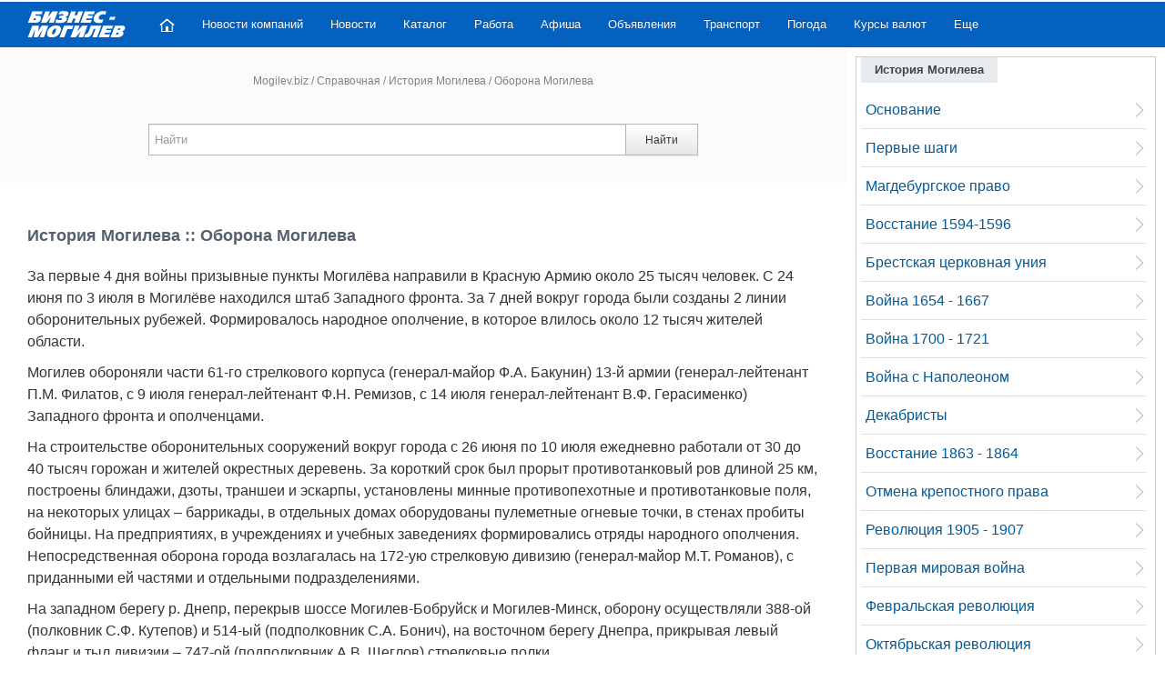

--- FILE ---
content_type: text/html; charset=utf-8
request_url: https://mogilev.biz/spravka/history/v1941/
body_size: 9425
content:
<!DOCTYPE html>
<!--[if IE 7]>
<html class="ie ie7" lang="ru">
<![endif]-->
<!--[if IE 8]>
<html class="ie ie8" lang="ru">
<![endif]-->
<!--[if IE 9]>
<html class="ie ie9" lang="ru">
<![endif]-->
<!--[if !(IE 7) | !(IE 8) | !(IE 9)  ]><!-->
<html lang="ru">
<!--<![endif]-->
<head>
<meta charset="UTF-8" />
<meta name="viewport" content="width=device-width" />
<title>История Могилева :: Оборона Могилева в 1941 году</title>
<meta name="description" content="Подробная история Могилева :: Оборона Могилева в 1941 году" />

<link rel="canonical" href="https://mogilev.biz/spravka/history/v1941/" />


<link rel="icon" href="/favicon.ico" type="image/x-icon" />
<link rel='stylesheet' href='/images/mg/fancy/jquery.fancybox.min.css' type='text/css' media='all' />
<link rel='stylesheet' href='/images/mg/cssn/css.css?v=499' type='text/css' media='all' />
<meta property="og:image" content="https://mogilev.biz/images/mg/images/mbl.jpg">
<script>
new Image().src = "//counter.yadro.ru/hit?r"+
escape(document.referrer)+((typeof(screen)=="undefined")?"":
";s"+screen.width+"*"+screen.height+"*"+(screen.colorDepth?
screen.colorDepth:screen.pixelDepth))+";u"+escape(document.URL)+
";h"+escape(document.title.substring(0,150))+
";"+Math.random();</script>

<script>window.yaContextCb=window.yaContextCb||[]</script>
<script src="https://yandex.ru/ads/system/context.js" async></script>

</head>
<body>

<div id="page" class="container">
<div class="container topbanner">
<!-- --> 
</div>
<header id="header" class="container topnavnfx">
<div id="mast-head">
<div id="logo">
<a href="/" title="Бизнес-Могилев" rel="home"><img src="/images/mg/images/logo-new.png" alt="Бизнес-Могилев" class="logoimg" /></a>
</div>
</div>
<nav class="navbar navbar-inverse clearfix nobot">
<a id="responsive-menu-button" href="#swipe-menu">
<span class="icon-bar"></span>
<span class="icon-bar"></span>
<span class="icon-bar"></span>		
</a>	
<div class="nav-collapse" id="swipe-menu-responsive">
<ul class="nav">
<li>
<span id="close-menu">
<a href="#" class="close-this-menu">Close</a>
</span>
</li>
<li><a href="/"><img src="/images/mg/images/home.png" alt="Главная"></a></li>
<li><a href="/novosti/">Новости компаний</a></li>
<li><a href="/story/">Новости</a></li>
<li><a href="/catalog/">Каталог</a></li>
<li><a href="/rabota/">Работа</a></li>
<li><a href="/spravka/afisha/">Афиша</a></li>
<li><a href="/classifieds/">Объявления</a></li>

<li><a href="/spravka/transport/">Транспорт</a></li>
<li><a href="/spravka/pogoda/">Погода</a></li>
<li><a href="/spravka/exchange/">Курсы валют</a></li>

<li class="dropdown"><a href="">Еще</a>
<ul class="sub-menu">
<li><a href="/spravka/dostoprimechatelnosti/">Достопримечательности</a></li>
<li><a href="/spravka/map/">Карта Могилева</a></li>
<li><a href="/spravka/translate/">Переводчик онлайн</a></li>
<li><a href="/spravka/transport/busgor/">Расписание транспорта</a></li>
<li><a href="/spravka/">Справочная</a></li>
<li><a href="/spravka/street/">Улицы Могилева</a></li>

</ul>
</li>

</ul>
</div><!--/.nav-collapse -->
</nav><!-- /.navbar -->
</header><!-- #masthead -->

<div id="content" class="container">
		<div id="main" class="row-fluid">
			<div id="main-left" class="span8 mainblock">
<div class='searchblock input-append srhforminp'>
    <div class="breadpath">
		<a href='/'>Mogilev.biz</a> <span>/</span>  <a href='/spravka/'>Справочная</a>  <span>/</span>  <a href='/spravka/history/start/'>История Могилева</a>  <span>/</span>  Оборона Могилева 	</div>
<form class="form-inline srhform" action="/search/" method="get">
<input name="searchid" type="hidden" value="125167">
<input id="appendedInputButton" name="text" type="text" class="srhinp" placeholder="Найти" value="" required><button class="btn" type="submit">Найти</button>
</form>
</div>


<div class="maincontent">
 
<div class="bnr728">
<div id="yandex_rtb_R-A-17308297-2"></div>
<script>
window.yaContextCb.push(() => {
    Ya.Context.AdvManager.render({
        "blockId": "R-A-17308297-2",
        "renderTo": "yandex_rtb_R-A-17308297-2"
    })
})
</script> 
</div>



<div style='width: 100%;overflow: auto;'>

<h1>История Могилева :: Оборона Могилева</h1>
<p>За первые 4 дня войны призывные пункты Могилёва направили в Красную  Армию около 25 тысяч человек. С 24 июня по 3 июля в Могилёве находился  штаб Западного фронта. За 7 дней вокруг города были созданы 2 линии  оборонительных рубежей. Формировалось народное ополчение, в которое  влилось около 12 тысяч жителей области. </p>
<p>Могилев обороняли части 61-го стрелкового корпуса (генерал-майор Ф.А.  Бакунин) 13-й армии (генерал-лейтенант П.М. Филатов, с 9 июля  генерал-лейтенант Ф.Н. Ремизов, с 14 июля генерал-лейтенант В.Ф.  Герасименко) Западного фронта и ополченцами. </p>
<p>На строительстве оборонительных сооружений вокруг города с 26 июня по 10  июля ежедневно работали от 30 до 40 тысяч горожан и жителей окрестных  деревень. За короткий срок был прорыт противотанковый ров длиной 25 км,  построены блиндажи, дзоты, траншеи и эскарпы, установлены минные  противопехотные и противотанковые поля, на некоторых улицах &ndash; баррикады,  в отдельных домах оборудованы пулеметные огневые точки, в стенах  пробиты бойницы. На предприятиях, в учреждениях и учебных заведениях  формировались отряды народного ополчения. Непосредственная оборона  города возлагалась на 172-ую стрелковую дивизию (генерал-майор М.Т.  Романов), с приданными ей частями и отдельными подразделениями.</p>
<p>На западном берегу р. Днепр, перекрыв шоссе Могилев-Бобруйск и  Могилев-Минск, оборону осуществляли 388-ой (полковник С.Ф. Кутепов) и  514-ый (подполковник С.А. Бонич), на восточном берегу Днепра, прикрывая  левый фланг и тыл дивизии &ndash; 747-ой (подполковник А.В. Щеглов) стрелковые  полки. </p>
<p>Разведывательные отряды дивизии под командованием капитана М.В.  Метельского и старшего лейтенанта А.П. Волчка 3 июля в междуречье  Березины и Днепра (в 35-50 км от Могилева) вступили во встречные бои с  передовыми подразделениями немецкого 46-го танкового корпуса Второй  танковой группы генерала Гудериана. В боях у деревни Чечевичи и г.п.  Белыничи советские воины уничтожили 14 танков и около роты вражеской  пехоты. </p>
<p>5 июля командир артдивизиона капитан Б.Л. Хигрин, заменив раненого  наводчика, лично уничтожил 6 вражеских танков, продвижение войск  противника на этом участке было задержано на сутки.</p>
<p>6 июля под натиском превосходящих сил противника отряды отошли вглубь обороны дивизии. </p>
<p>Дислокация частей, оборонявших Могилев, несколько изменилась: вместо  514-го стрелкового полка, отведенного в резерв командования корпуса, в  оперативное подчинение 172-ой дивизии передан 394-ый полк 110-ой  стрелковой дивизии, который занял оборону на восточном берегу Днепра. На  позиции Казимировка-Пашково-Гаи-Николаевка-Полыковичи выведен сводный  полк под командованием майора В.А. Катюшина, куда вошли истребительный  батальон под командованием Н.И. Калугина, батальон сотрудников милиции  под командованием капитана К.Г. Владимирова и др. Рубеж  Тишовка&mdash;Буйничи&mdash;Селец, перекрывая автодорогу Могилёв&mdash;Бобруйск и железную  дорогу Могилёв&mdash;Жлобин, защищали воины 388-го стрелкового полка  (полковник С.Ф. Кутепов), 340-го лёгкого артиллерийского полка  (полковник И.С. Мазалов) 172-й стрелковой дивизии и батальон народного  ополчения (комиссар П.Е. Терентьев). </p>
<p>Разведкой было установлено, что на Могилев наступали 4 пехотные и  танковые дивизии из второй танковой группы немецко-фашистских войск: на  Бобруйско-Могилевском направлении &ndash; полки 23-ей и 7-ой пехотных дивизий,  на минско-могилевском &ndash; 263-ей и 15-ой пехотных дивизий. Их  поддерживала третья танковая дивизия. Позже, когда гитлеровцы  форсировали Днепр, в тыл 172-ой стрелковой дивизии вышли 258-ая и 78-ая  пехотные, а с 17 июля на город были брошены части 43-ой и 10-ой пехотных  дивизий.</p>
<p>С каждым днем противник усиливал натиск, город подвергался  многочисленным бомбардировкам. У д. Сидоровичи воины 747-го стрелкового  полка уничтожили 20 танков и бронетранспортеров и более роты  гитлеровцев. </p>
<p>Наиболее тяжёлые бои развернулись на Буйничском поле. У д. Буйничи  проходил передний край обороны, где противотанковый ров, смыкаясь с  оврагами, упирался в Днепр. С 10 июля противник систематически подвергал  позиции 388-го полка массированной бомбардировке и артиллерийскому  обстрелу. 12 июля, упредив атаку противника, советская артиллерия огнём  по скоплению немецких танков нанесла врагу значительные потери. Перейдя в  наступление, противник направил на советские позиции через Буйничское  поле 70 танков. Бой продолжался 14 часов, советские воины подбили и  сожгли (используя также бутылки с горючей смесью) 39 танков, отбили  несколько атак противника. 13 июля враг ворвался на позиции 3-го  батальона; воины полка контратаковали противника и отстояли рубеж  обороны. Бои носили ожесточённый характер и в последующие дни, свои  позиции советские воины удерживали до 22 июля. </p>
<p>13&mdash;14 июля на Буйничском поле находились корреспондент газеты &laquo;Известия&raquo;  писатель К. Симонов и фотокорреспондент той же газеты П. Трошкин,  который сфотографировал скопище подбитых немецких танков на Буйничском  поле. События героической обороны нашли отражение в романе Симонова  &laquo;Живые и мёртвые&raquo; (прообразом главного героя романа Серпилина является  полковник Кутепов) и дневнике &laquo;Разные дни войны&raquo;.</p>
<p>За 10 дней боев, по сведениям штаба 172-ой дивизии, отражено 27  вражеских атак, подбито и сожжено 179 танков и бронетранспортеров,  захвачено 2 танка, 12 минометов, 25 пулеметов, взято в плен 600 и  уничтожено не менее 4 тысяч солдат и офицеров противника. </p>
<p>14 июля дивизия потеряла связь со штабом корпуса, после захвата врагом  г. Чаусы (15 июля) прекратился подвоз боеприпасов, продовольствия и  медикаментов, защитники города оказались в оперативном окружении. 15  июля состоялось совещание командования 172-ой дивизии, на котором было  решено продолжать оборону города. </p>
<p>Бои происходили по всему фронту обороны, воины и ополченцы несли тяжелые  потери, с каждым днем вокруг города сжималось кольцо окружения.  Западнее Могилева гитлеровцы захватили деревни Буйничи, Тишовку,  Затишье, Казимировку, Пашково, Гаи, Николаевку, Полыковичи, на восточном  берегу Днепра &ndash; Холмы, Луполово, Гребенево, поселок совхоза &laquo;Вейно&raquo; и  др.</p>
<p>24 июля противник прорвался на окраины Могилева, уличные бои проходили у  днепровского моста, железнодорожного вокзала, станции Могилев-Товарный,  фабрики искусственного шелка и др. Воины и ополченцы отклонили  ультиматум гитлеровцев о капитуляции. На совещании командного состава  дивизии и руководства города было решено с боями выходить из окружения. </p>
<p>В ночь на 26 июля после внезапной мощной артподготовки воины 388-го  стрелкового полка с приданными частями и подразделениями прорвались из  Могилева на запад, воины 747-го, 394-го и сводного полков форсировали  Днепр, с боями двинулись на восток и за р. Сож соединились с частями  13-ой армии. </p>
<p>Оборона Могилева имела огромное значение для последующего хода войны.  Здесь было задержано наступление группы армий &laquo;Центр&raquo; на главном  московском направлении. Здесь был получен бесценный опыт, использованный  позже при обороне Сталинграда, нередко Могилев называли &laquo;Отцом  Сталинграда&raquo;.</p></div><div class="clear"></div>
<div class="ya-share2 center" style="margin:30px 0;" data-services="vkontakte,odnoklassniki,facebook,twitter,skype,viber,telegram"></div>

 
    <div id="yandex_rtb_R-A-17308297-8"></div>
<script>
window.yaContextCb.push(() => {
    Ya.Context.AdvManager.render({
        "blockId": "R-A-17308297-8",
        "renderTo": "yandex_rtb_R-A-17308297-8"
    })
})
</script> 
</div>
</div><!-- #main-left -->
		<div id="sidebar" class="span4 msp4">
        
        		<div class="widget widget_latestpost rtb">
				<h3 class="title"><span>История Могилева</span></h3>
                
              
<ul class='rzdmenu'><li><a href='/spravka/history/start/'>Основание</a></li><li><a href='/spravka/history/first/'>Первые шаги</a></li><li><a href='/spravka/history/magdeburg/'>Магдебургское право</a></li><li><a href='/spravka/history/v1594/'>Восстание 1594-1596</a></li><li><a href='/spravka/history/unia/'>Брестская церковная уния</a></li><li><a href='/spravka/history/v1654/'>Война 1654 - 1667</a></li><li><a href='/spravka/history/v1700/'>Война 1700 - 1721</a></li><li><a href='/spravka/history/napoleon/'>Война с Наполеоном</a></li><li><a href='/spravka/history/dekabrist/'>Декабристы</a></li><li><a href='/spravka/history/v1863/'>Восстание 1863 - 1864</a></li><li><a href='/spravka/history/krep/'>Отмена крепостного права</a></li><li><a href='/spravka/history/v1905/'>Революция 1905 - 1907</a></li><li><a href='/spravka/history/1mir/'>Первая мировая война</a></li><li><a href='/spravka/history/fevral/'>Февральская революция</a></li><li><a href='/spravka/history/okt/'>Октябрьская революция</a></li><li><a href='/spravka/history/v1920/'>1920 - 1940 годы</a></li><li class='active'><a href='/spravka/history/v1941/'>Оборона Могилева</a></li><li><a href='/spravka/history/okup/'>Оккупация Могилева</a></li><li><a href='/spravka/history/osvob/'>Освобождение Могилева</a></li><li><a href='/spravka/history/pv/'>Могилев послевоенный</a></li></ul></div>	

<div class="leftbanner-new">
<div id="yandex_rtb_R-A-17308297-5"></div>
<script>
window.yaContextCb.push(() => {
    Ya.Context.AdvManager.render({
        "blockId": "R-A-17308297-5",
        "renderTo": "yandex_rtb_R-A-17308297-5"
    })
})
</script> 
</div>


<div class="widget widget_latestpost tovlist" style="padding:10px;margin-top:30px;">  
<a href='/novosti/news_540.html'><img src='/netcat_files/2013/2996/Glavn_f1.jpg' style='width:100%; max-width: 100%;'></a>
<div style='font-size:16px; padding: 15px 0 10px;'><a href='/novosti/news_540.html'>Санаторно-курортный комплекс «Плисса» – идеальное место для отдыха и восстановления здоровья</a></div>
<p>Санаторно-курортный комплекс «Плисса» приглашает отдохнуть и оздоровиться на берегу ледникового глубоководного озера Плисса площадью 4,2 квадратных километра в окружении лесного массива хвойных и лиственных пород.</p></div>



<div id="slider" class="advslid clearfix">
    <div id="slide" class="flexslider">
	    <ul class="slides adv-slides">
                <li><a target='_blank' href='/rk/bp5/bp5_29.html'><img src='/netcat_files/2579/3508/banner_matysh22nov.jpg' alt='' /></a></li>

    <li><a target='_blank' href='/rk/bp5/bp5_39.html'><img src='/netcat_files/2579/3508/banner_23_11n.jpg' alt='' /></a></li>

    <li><a target='_blank' href='/rk/bp5/bp5_1.html'><div class='adztit'><span style="display:block; font-size: 14px; line-height: 18px;">Белорусский государственный университет пищевых и химических технологий </span><div class='banphon'><!--noindex-->+375 222 63-92-70, +375 222 63-18-45<!--/noindex--></div></div><img src='/images/cache/e7aa89f3e32fdc3b25e7f2e125b10662_280x200x1.jpg' alt='' /><div class='advtxt'>Подготовка, переподготовка и повышение квалификации специалистов для пищевых и перерабатывающих отраслей АПК, а также предприятий химической промышленности.</div></a></li>

    <li><a target='_blank' href='/rk/bp5/bp5_31.html'><img src='/netcat_files/2579/3508/banner_aprel25.jpg' alt='' /></a></li>

    <li><a target='_blank' href='/rk/bp5/bp5_38.html'><img src='/netcat_files/2579/3508/kardiomed5.jpg' alt='' /></a></li>

 
        </ul>
    </div>
</div>            



		</div><!-- sidebar -->
		<div class="clearfix"></div>
</div><!-- #main -->
</div><!-- #content -->
</div>

<footer id="footer" class="row-fluid">
<div id="footer-widgets" class="container">
<div class="footer-widget span8">
<h3 class="title"><span>Портал Mogilev.biz</span></h3>
<div class="footer-text">


<p>Портал &laquo;Mogilev.biz&raquo; (Бизнес - Могилев) – один из самых посещаемых интернет-ресурсов в Могилеве и Могилевской области.</p>
<p>E-mail: <a href="mailto:info@mogilev.biz">info@mogilev.biz</a> &nbsp;&nbsp;&nbsp;&nbsp;&nbsp; <a target="_blank" href="/about/kontakt/">Контактные телефоны</a></p> 
<p class="copy_text">При воспроизведении материалов открытая гиперссылка на <a href="https://mogilev.biz/">Mogilev.biz</a> обязательна.</p>
</div><div class="clearfix"></div>
</div>
<div class="footer-widget span4 block4">
<div class="widget2">
<h3 class="title"><span>Mogilev.biz в социальных сетях:</span></h3>
<div class="socmed clearfix">	
<!--noindex-->
<ul>
<li>
<a rel='nofollow' target='_blank' href='https://vk.com/mogilev_biz'><img src="/images/mg/images/vk.png" alt=""></a>
<p>ВКонтакте</p>
</li>
<li>
<a rel='nofollow' target='_blank' href='https://ok.ru/mogilev.biz'><img src="/images/mg/images/od.png" alt=""></a>
<p>ОК</p>
</li>
<li>
<a rel='nofollow' target='_blank' href='https://www.facebook.com/mogilev.biz'><img src="/images/mg/images/fb.png" alt=""></a>
<p>Facebook</p>
</li>
<li>
<a rel='nofollow' target='_blank' href='https://twitter.com/mogilev_biz'><img src="/images/mg/images/tw.png" alt=""></a>
<p>Twitter</p>
</li>
<li>
<a rel='nofollow' target='_blank' href='https://t.me/mogilev_biz'><img src="/images/mg/images/telegram45.png" alt=""></a><p>Telegram</p>
</li>
</ul>
<!--/noindex-->
</div>
</div>
</div>
</div><!-- footer-widgets -->
<div id="site-info" class="container">
<div id="footer-nav" class="fl">
<ul class="menu">
<li class="futcopy">&copy; 2001 - 2026</li>
<li><a href="/about/catalog/">О проекте</a></li>
<li><a href="/about/price/">Реклама в Могилеве</a></li>
<li><a href="/about/stat/">Статистика</a></li>
<li><a href="/about/kontakt/">Контакты</a></li>

</ul>
</div>

<div id="credit" class="fr">

    <div class="schet2 ">
    <script>
    document.write("<a href='https://www.liveinternet.ru/stat/mogilev.biz/' target='_blank'><img src='//counter.yadro.ru/logo?57.15' title='LiveInternet' alt='' style='border:0' width='88' height='31'/></a>");
    </script>
                     
    </div> 

</div>
</div><!-- #wrapper -->
</footer>


<script>
window.yaContextCb.push(() => {
    Ya.Context.AdvManager.render({
        "blockId": "R-A-17308297-9",
        "type": "floorAd",
        "platform": "touch"
    })
})
</script>


<script src='/images/mg/jsn/js.js'></script>
<script src='/images/mg/jsn/defer.js?v=9' defer></script>
<script type='text/javascript' src='/images/mg/fancy/jquery.fancybox.min.js'></script>
<script>
$(".newpstyle2 iframe").wrap("<div class='kinoafisha-player'></div>");
</script>


<script> (function(m,e,t,r,i,k,a){m[i]=m[i]||function(){(m[i].a=m[i].a||[]).push(arguments)}; m[i].l=1*new Date();k=e.createElement(t),a=e.getElementsByTagName(t)[0],k.async=1,k.src=r,a.parentNode.insertBefore(k,a)}) (window, document, "script", "https://mc.yandex.ru/metrika/tag.js", "ym"); ym(107939, "init", { clickmap:true, trackLinks:true, accurateTrackBounce:true }); </script> <noscript><div><img src="https://mc.yandex.ru/watch/107939" style="position:absolute; left:-9999px;" alt="" /></div></noscript>
<!-- Global site tag (gtag.js) - Google Analytics -->
<script async src="https://www.googletagmanager.com/gtag/js?id=UA-18724095-1"></script>
<script>
  window.dataLayer = window.dataLayer || [];
  function gtag(){dataLayer.push(arguments);}
  gtag('js', new Date());

  gtag('config', 'UA-18724095-1');
</script>





<script type='application/ld+json'> 
{
  "@context": "http://www.schema.org",
  "@type": "WebSite",
  "name": "Портал «Mogilev.biz»",
  "url": "https://mogilev.biz",
  "potentialAction": {
     "@type": "SearchAction",
     "target": "https://mogilev.biz/search/?searchid=125167&text={search_term_string}",
     "query-input": "required name=search_term_string"
   }
}
</script>
        <script type="application/ld+json">
        { 
      "@context": "https://schema.org", 
      "@type": "BreadcrumbList", "itemListElement": 
      [
      {
        "@type": "ListItem",
        "position": 1,
        "name": "Портал «Mogilev.biz»",
        "item": "https://mogilev.biz"
      },            {
        "@type": "ListItem",
        "position": 2,
        "name": "Справочная",
        "item": "https://mogilev.biz/spravka/"
      },            {
        "@type": "ListItem",
        "position": 3,
        "name": "История Могилева",
        "item": "https://mogilev.biz/spravka/history/start/"
      },            {
        "@type": "ListItem",
        "position": 4,
        "name": "Оборона Могилева",
        "item": "https://mogilev.biz/spravka/history/v1941/"
      }            ]
    }
    
    </script>
        <script type="application/ld+json">
        { 
      "@context": "https://schema.org", 
      "@type": "ItemList", 
      "itemListElement": 
      [
      {
        "@type": "SiteNavigationElement",
        "position": 1,
        "name": "",
        "url": "https://mogilev.biz"
      },            {
        "@type": "SiteNavigationElement",
        "position": 2,
        "name": "Каталог",
        "url": "https://mogilev.biz/catalog/"
      },            {
        "@type": "SiteNavigationElement",
        "position": 3,
        "name": "Товары",
        "url": "https://mogilev.biz/shop/"
      },            {
        "@type": "SiteNavigationElement",
        "position": 4,
        "name": "Справочная",
        "url": "https://mogilev.biz/spravka/"
      },            {
        "@type": "SiteNavigationElement",
        "position": 5,
        "name": "Доска объявлений",
        "url": "https://mogilev.biz/classifieds/"
      },            {
        "@type": "SiteNavigationElement",
        "position": 6,
        "name": "Новости Могилева",
        "url": "https://mogilev.biz/story/"
      },            {
        "@type": "SiteNavigationElement",
        "position": 7,
        "name": "Работа",
        "url": "https://mogilev.biz/rabota/"
      },            {
        "@type": "SiteNavigationElement",
        "position": 8,
        "name": "О проекте",
        "url": "https://mogilev.biz/about/catalog/"
      },            {
        "@type": "SiteNavigationElement",
        "position": 9,
        "name": "Афиша кинотеатров",
        "url": "https://mogilev.biz/spravka/afisha/"
      },            {
        "@type": "SiteNavigationElement",
        "position": 10,
        "name": "Погода в Могилеве",
        "url": "https://mogilev.biz/spravka/pogoda/"
      },            {
        "@type": "SiteNavigationElement",
        "position": 11,
        "name": "Курсы валют в Могилеве",
        "url": "https://mogilev.biz/spravka/exchange/"
      },            {
        "@type": "SiteNavigationElement",
        "position": 12,
        "name": "Гороскопы",
        "url": "https://mogilev.biz/spravka/horoscope/obsch/"
      },            {
        "@type": "SiteNavigationElement",
        "position": 13,
        "name": "Карта Могилева",
        "url": "https://mogilev.biz/spravka/map/"
      },            {
        "@type": "SiteNavigationElement",
        "position": 14,
        "name": "История Могилева",
        "url": "https://mogilev.biz/spravka/history/start/"
      },            {
        "@type": "SiteNavigationElement",
        "position": 15,
        "name": "Переводчик",
        "url": "https://mogilev.biz/spravka/translate/"
      },            {
        "@type": "SiteNavigationElement",
        "position": 16,
        "name": "Программа передач ТВ",
        "url": "https://mogilev.biz/spravka/tv/"
      },            {
        "@type": "SiteNavigationElement",
        "position": 17,
        "name": "Расписание транспорта",
        "url": "https://mogilev.biz/spravka/transport/busgor/"
      },            {
        "@type": "SiteNavigationElement",
        "position": 18,
        "name": "Улицы Могилева",
        "url": "https://mogilev.biz/spravka/street/"
      },            {
        "@type": "SiteNavigationElement",
        "position": 19,
        "name": "Web-камера online",
        "url": "https://mogilev.biz/spravka/webcam-online/"
      }            
      ]
    }
    </script>
        
</body>
</html>